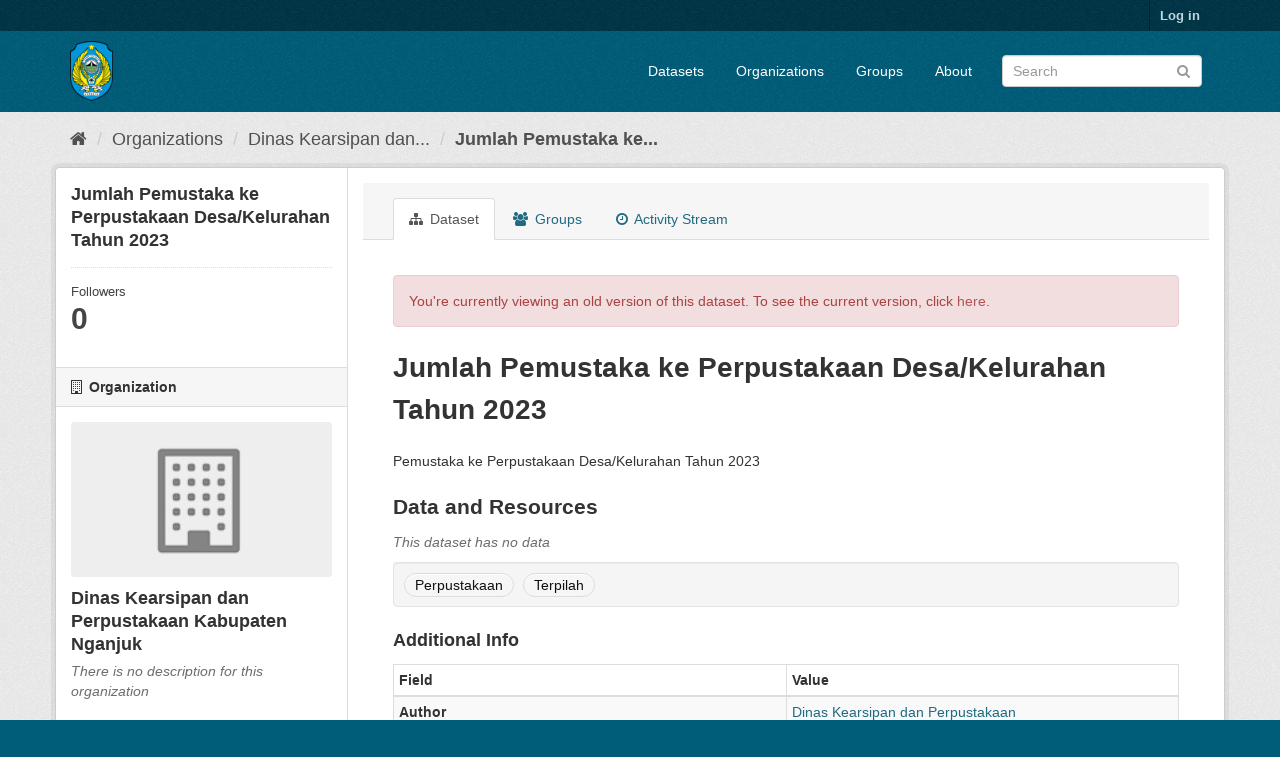

--- FILE ---
content_type: text/html; charset=utf-8
request_url: https://ckan.nganjukkab.go.id/dataset/jumlah-pemustaka-ke-perpustakaan-desakelurahan-tahun-2023?activity_id=cc7e5d47-cdd7-4323-8961-9f1edf20e3c7
body_size: 5018
content:
<!DOCTYPE html>
<!--[if IE 9]> <html lang="en" class="ie9"> <![endif]-->
<!--[if gt IE 8]><!--> <html lang="en"> <!--<![endif]-->
  <head>
    <meta charset="utf-8" />
      <meta name="generator" content="ckan 2.9.7" />
      <meta name="viewport" content="width=device-width, initial-scale=1.0">
    <title>Jumlah Pemustaka ke Perpustakaan Desa/Kelurahan Tahun 2023 - Dataset - Portal Open Data Kabupaten Nganjuk</title>

    
    <link rel="shortcut icon" href="/base/images/ckan.ico" />
    
      
      
      
    

    
      
      
    
  
  <meta property="og:title" content="Jumlah Pemustaka ke Perpustakaan Desa/Kelurahan Tahun 2023 - Portal Open Data Kabupaten Nganjuk">
  <meta property="og:description" content="Pemustaka ke Perpustakaan Desa/Kelurahan Tahun 2023">


    
    <link href="/webassets/base/a98d57ea_main.css" rel="stylesheet"/>
    
  </head>

  
  <body data-site-root="http://ckan.nganjukkab.go.id/" data-locale-root="http://ckan.nganjukkab.go.id/" >

    
    <div class="sr-only sr-only-focusable"><a href="#content">Skip to content</a></div>
  

  
     
<div class="account-masthead">
  <div class="container">
     
    <nav class="account not-authed" aria-label="Account">
      <ul class="list-unstyled">
        
        <li><a href="/user/login">Log in</a></li>
         
      </ul>
    </nav>
     
  </div>
</div>

<header class="navbar navbar-static-top masthead">
    
  <div class="container">
    <div class="navbar-right">
      <button data-target="#main-navigation-toggle" data-toggle="collapse" class="navbar-toggle collapsed" type="button" aria-label="expand or collapse" aria-expanded="false">
        <span class="sr-only">Toggle navigation</span>
        <span class="fa fa-bars"></span>
      </button>
    </div>
    <hgroup class="header-image navbar-left">
       
      <a class="logo" href="/"><img src="/uploads/admin/2023-01-04-015826.157814NganjukLogoNew.png" alt="Portal Open Data Kabupaten Nganjuk" title="Portal Open Data Kabupaten Nganjuk" /></a>
       
    </hgroup>

    <div class="collapse navbar-collapse" id="main-navigation-toggle">
      
      <nav class="section navigation">
        <ul class="nav nav-pills">
            
		<li><a href="/dataset/">Datasets</a></li><li><a href="/organization/">Organizations</a></li><li><a href="/group/">Groups</a></li><li><a href="/about">About</a></li>
	    
        </ul>
      </nav>
       
      <form class="section site-search simple-input" action="/dataset/" method="get">
        <div class="field">
          <label for="field-sitewide-search">Search Datasets</label>
          <input id="field-sitewide-search" type="text" class="form-control" name="q" placeholder="Search" aria-label="Search datasets"/>
          <button class="btn-search" type="submit" aria-label="Submit"><i class="fa fa-search"></i></button>
        </div>
      </form>
      
    </div>
  </div>
</header>

  
    <div class="main">
      <div id="content" class="container">
        
          
            <div class="flash-messages">
              
                
              
            </div>
          

          
            <div class="toolbar" role="navigation" aria-label="Breadcrumb">
              
                
                  <ol class="breadcrumb">
                    
<li class="home"><a href="/" aria-label="Home"><i class="fa fa-home"></i><span> Home</span></a></li>
                    
  
    
    
      
      
      <li><a href="/organization/">Organizations</a></li>
      <li><a href="/organization/dinas-kearsipan-dan-perpustakaan-kabupaten-nganjuk">Dinas Kearsipan dan...</a></li>
    
    <li class="active"><a href="/dataset/c66edaf7-60a7-4c50-b467-bddb736bfa67">Jumlah Pemustaka ke...</a></li>
  

                  </ol>
                
              
            </div>
          

          <div class="row wrapper">
            
            
            

            
              <aside class="secondary col-sm-3">
                
                

  

  
    

  
    <section class="module module-narrow">
      <div class="module context-info">
        <div class="module-content">
          
            
              <h1 class="heading">Jumlah Pemustaka ke Perpustakaan Desa/Kelurahan Tahun 2023</h1>
            
            
              
              <div class="nums">
                <dl>
                  <dt>Followers</dt>
                  <dd data-module="followers-counter" data-module-id="c66edaf7-60a7-4c50-b467-bddb736bfa67" data-module-num_followers="0"><span>0</span></dd>
                </dl>
              </div>
            
            
              
                <div class="follow_button">
                  
                </div>
              
            
          
        </div>
      </div>
    </section>
  

  

  
    
      
      




  
  <div class="module module-narrow module-shallow context-info">
    
      <h2 class="module-heading"><i class="fa fa-building-o"></i> Organization</h2>
    
    <section class="module-content">
      
      
        <div class="image">
          <a href="/organization/dinas-kearsipan-dan-perpustakaan-kabupaten-nganjuk">
            <img src="/base/images/placeholder-organization.png" width="200" alt="dinas-kearsipan-dan-perpustakaan-kabupaten-nganjuk" />
          </a>
        </div>
      
      
      <h1 class="heading">Dinas Kearsipan dan Perpustakaan Kabupaten Nganjuk
        
      </h1>
      
      
      
        <p class="empty">There is no description for this organization</p>
      
      
      
      
    </section>
  </div>
  
    
  

  
    

  <section class="module module-narrow social">
    
      <h2 class="module-heading"><i class="fa fa-share-square-o"></i> Social</h2>
    
    
      <ul class="nav nav-simple">
        <li class="nav-item"><a href="https://twitter.com/share?url=http://ckan.nganjukkab.go.id/dataset/jumlah-pemustaka-ke-perpustakaan-desakelurahan-tahun-2023?activity_id=cc7e5d47-cdd7-4323-8961-9f1edf20e3c7" target="_blank"><i class="fa fa-twitter-square"></i> Twitter</a></li>
        <li class="nav-item"><a href="https://www.facebook.com/sharer.php?u=http://ckan.nganjukkab.go.id/dataset/jumlah-pemustaka-ke-perpustakaan-desakelurahan-tahun-2023?activity_id=cc7e5d47-cdd7-4323-8961-9f1edf20e3c7" target="_blank"><i class="fa fa-facebook-square"></i> Facebook</a></li>
      </ul>
    
  </section>

  

  
    


  
      
        <section class="module module-narrow module-shallow license">
          
            <h2 class="module-heading"><i class="fa fa-lock"></i> License</h2>
          
          
            <p class="module-content">
              
                
  
    
      <span>No License Provided</span>
    
  

                
              
            </p>
          
        </section>
      
  

  


              </aside>
            

            
              <div class="primary col-sm-9 col-xs-12" role="main">
                
                
                  <article class="module">
                    
                      <header class="module-content page-header">
                        
                        <ul class="nav nav-tabs">
                          
  <li class="active"><a href="/dataset/c66edaf7-60a7-4c50-b467-bddb736bfa67"><i class="fa fa-sitemap"></i> Dataset</a></li>
  <li><a href="/dataset/groups/c66edaf7-60a7-4c50-b467-bddb736bfa67"><i class="fa fa-users"></i> Groups</a></li>
  <li><a href="/dataset/activity/c66edaf7-60a7-4c50-b467-bddb736bfa67"><i class="fa fa-clock-o"></i> Activity Stream</a></li>

                        </ul>
                      </header>
                    
                    <div class="module-content">
                      
                      
  
                      
  
    
    
      
        <div class="alert alert-danger">
          You're currently viewing an old version of this dataset. To see the current version, click <a href="/dataset/c66edaf7-60a7-4c50-b467-bddb736bfa67">here</a>.
        </div>
      
    
    <h1>
      
        Jumlah Pemustaka ke Perpustakaan Desa/Kelurahan Tahun 2023
        
        
      
    </h1>
    
      
        <div class="notes embedded-content">
          <p>Pemustaka ke Perpustakaan Desa/Kelurahan Tahun 2023</p>
        </div>
      
    
    
    <span class="insert-comment-thread"></span>
  

  
    
<section id="dataset-resources" class="resources">
  <h2>Data and Resources</h2>
  
    
      
          <p class="empty">This dataset has no data</p>
      
    
    
</section>
  

  
    

  <section class="tags">
    


  <ul class="tag-list well">
    
      <li>
        <a class="tag" href="/dataset/?tags=Perpustakaan">Perpustakaan</a>
      </li>
    
      <li>
        <a class="tag" href="/dataset/?tags=Terpilah">Terpilah</a>
      </li>
    
  </ul>

  </section>

  

  
    <section class="additional-info">
  <h3>Additional Info</h3>
  <table class="table table-striped table-bordered table-condensed">
    <thead>
      <tr>
        <th scope="col">Field</th>
        <th scope="col">Value</th>
      </tr>
    </thead>
    <tbody>
      
        

        
          <tr>
            <th scope="row" class="dataset-label">Author</th>
            <td class="dataset-details" property="dc:creator"><a href=mailto:arpus@nganjukkab.go.id>Dinas Kearsipan dan Perpustakaan</a></td>
          </tr>
        

        

        
          <tr>
            <th scope="row" class="dataset-label">Version</th>
            <td class="dataset-details">2023</td>
          </tr>
        

        
        
          <tr>
            <th scope="row" class="dataset-label">Last Updated</th>
            <td class="dataset-details">
                
<span class="automatic-local-datetime" data-datetime="2024-06-19T14:23:38+0700">
    June 19, 2024, 14:23 (+0700)
</span>
            </td>
          </tr>
        
        
          <tr>
            <th scope="row" class="dataset-label">Created</th>

            <td class="dataset-details">
                
<span class="automatic-local-datetime" data-datetime="2024-06-19T14:23:38+0700">
    June 19, 2024, 14:23 (+0700)
</span>
            </td>
          </tr>
        

      
        
      

      
    </tbody>
  </table>
</section>
  


                    </div>
                  </article>
                
              </div>
            
          </div>
        
      </div>
    </div>
  
    <footer class="site-footer">
  <div class="container">
    
    <div class="row">
      <div class="col-md-8 footer-links">
        
          <ul class="list-unstyled">
            
              <li><a href="/about">About Portal Open Data Kabupaten Nganjuk</a></li>
            
          </ul>
          <ul class="list-unstyled">
            
              
              <li><a href="http://docs.ckan.org/en/2.9/api/">CKAN API</a></li>
              <li><a href="http://www.ckan.org/">CKAN Association</a></li>
              <li><a href="http://www.opendefinition.org/okd/"><img src="/base/images/od_80x15_blue.png" alt="Open Data"></a></li>
            
          </ul>
        
      </div>
      <div class="col-md-4 attribution">
        
          <p><strong>Powered by</strong> <a class="hide-text ckan-footer-logo" href="http://ckan.org">CKAN</a></p>
        
        
          
<form class="form-inline form-select lang-select" action="/util/redirect" data-module="select-switch" method="POST">
  <label for="field-lang-select">Language</label>
  <select id="field-lang-select" name="url" data-module="autocomplete" data-module-dropdown-class="lang-dropdown" data-module-container-class="lang-container">
    
      <option value="/en/dataset/jumlah-pemustaka-ke-perpustakaan-desakelurahan-tahun-2023?activity_id=cc7e5d47-cdd7-4323-8961-9f1edf20e3c7" selected="selected">
        English
      </option>
    
      <option value="/pt_BR/dataset/jumlah-pemustaka-ke-perpustakaan-desakelurahan-tahun-2023?activity_id=cc7e5d47-cdd7-4323-8961-9f1edf20e3c7" >
        português (Brasil)
      </option>
    
      <option value="/ja/dataset/jumlah-pemustaka-ke-perpustakaan-desakelurahan-tahun-2023?activity_id=cc7e5d47-cdd7-4323-8961-9f1edf20e3c7" >
        日本語
      </option>
    
      <option value="/it/dataset/jumlah-pemustaka-ke-perpustakaan-desakelurahan-tahun-2023?activity_id=cc7e5d47-cdd7-4323-8961-9f1edf20e3c7" >
        italiano
      </option>
    
      <option value="/cs_CZ/dataset/jumlah-pemustaka-ke-perpustakaan-desakelurahan-tahun-2023?activity_id=cc7e5d47-cdd7-4323-8961-9f1edf20e3c7" >
        čeština (Česko)
      </option>
    
      <option value="/ca/dataset/jumlah-pemustaka-ke-perpustakaan-desakelurahan-tahun-2023?activity_id=cc7e5d47-cdd7-4323-8961-9f1edf20e3c7" >
        català
      </option>
    
      <option value="/es/dataset/jumlah-pemustaka-ke-perpustakaan-desakelurahan-tahun-2023?activity_id=cc7e5d47-cdd7-4323-8961-9f1edf20e3c7" >
        español
      </option>
    
      <option value="/fr/dataset/jumlah-pemustaka-ke-perpustakaan-desakelurahan-tahun-2023?activity_id=cc7e5d47-cdd7-4323-8961-9f1edf20e3c7" >
        français
      </option>
    
      <option value="/el/dataset/jumlah-pemustaka-ke-perpustakaan-desakelurahan-tahun-2023?activity_id=cc7e5d47-cdd7-4323-8961-9f1edf20e3c7" >
        Ελληνικά
      </option>
    
      <option value="/sv/dataset/jumlah-pemustaka-ke-perpustakaan-desakelurahan-tahun-2023?activity_id=cc7e5d47-cdd7-4323-8961-9f1edf20e3c7" >
        svenska
      </option>
    
      <option value="/sr/dataset/jumlah-pemustaka-ke-perpustakaan-desakelurahan-tahun-2023?activity_id=cc7e5d47-cdd7-4323-8961-9f1edf20e3c7" >
        српски
      </option>
    
      <option value="/no/dataset/jumlah-pemustaka-ke-perpustakaan-desakelurahan-tahun-2023?activity_id=cc7e5d47-cdd7-4323-8961-9f1edf20e3c7" >
        norsk bokmål (Norge)
      </option>
    
      <option value="/sk/dataset/jumlah-pemustaka-ke-perpustakaan-desakelurahan-tahun-2023?activity_id=cc7e5d47-cdd7-4323-8961-9f1edf20e3c7" >
        slovenčina
      </option>
    
      <option value="/fi/dataset/jumlah-pemustaka-ke-perpustakaan-desakelurahan-tahun-2023?activity_id=cc7e5d47-cdd7-4323-8961-9f1edf20e3c7" >
        suomi
      </option>
    
      <option value="/ru/dataset/jumlah-pemustaka-ke-perpustakaan-desakelurahan-tahun-2023?activity_id=cc7e5d47-cdd7-4323-8961-9f1edf20e3c7" >
        русский
      </option>
    
      <option value="/de/dataset/jumlah-pemustaka-ke-perpustakaan-desakelurahan-tahun-2023?activity_id=cc7e5d47-cdd7-4323-8961-9f1edf20e3c7" >
        Deutsch
      </option>
    
      <option value="/pl/dataset/jumlah-pemustaka-ke-perpustakaan-desakelurahan-tahun-2023?activity_id=cc7e5d47-cdd7-4323-8961-9f1edf20e3c7" >
        polski
      </option>
    
      <option value="/nl/dataset/jumlah-pemustaka-ke-perpustakaan-desakelurahan-tahun-2023?activity_id=cc7e5d47-cdd7-4323-8961-9f1edf20e3c7" >
        Nederlands
      </option>
    
      <option value="/bg/dataset/jumlah-pemustaka-ke-perpustakaan-desakelurahan-tahun-2023?activity_id=cc7e5d47-cdd7-4323-8961-9f1edf20e3c7" >
        български
      </option>
    
      <option value="/ko_KR/dataset/jumlah-pemustaka-ke-perpustakaan-desakelurahan-tahun-2023?activity_id=cc7e5d47-cdd7-4323-8961-9f1edf20e3c7" >
        한국어 (대한민국)
      </option>
    
      <option value="/hu/dataset/jumlah-pemustaka-ke-perpustakaan-desakelurahan-tahun-2023?activity_id=cc7e5d47-cdd7-4323-8961-9f1edf20e3c7" >
        magyar
      </option>
    
      <option value="/sl/dataset/jumlah-pemustaka-ke-perpustakaan-desakelurahan-tahun-2023?activity_id=cc7e5d47-cdd7-4323-8961-9f1edf20e3c7" >
        slovenščina
      </option>
    
      <option value="/lv/dataset/jumlah-pemustaka-ke-perpustakaan-desakelurahan-tahun-2023?activity_id=cc7e5d47-cdd7-4323-8961-9f1edf20e3c7" >
        latviešu
      </option>
    
      <option value="/nb_NO/dataset/jumlah-pemustaka-ke-perpustakaan-desakelurahan-tahun-2023?activity_id=cc7e5d47-cdd7-4323-8961-9f1edf20e3c7" >
        norsk bokmål (Norge)
      </option>
    
      <option value="/da_DK/dataset/jumlah-pemustaka-ke-perpustakaan-desakelurahan-tahun-2023?activity_id=cc7e5d47-cdd7-4323-8961-9f1edf20e3c7" >
        dansk (Danmark)
      </option>
    
      <option value="/sq/dataset/jumlah-pemustaka-ke-perpustakaan-desakelurahan-tahun-2023?activity_id=cc7e5d47-cdd7-4323-8961-9f1edf20e3c7" >
        shqip
      </option>
    
      <option value="/is/dataset/jumlah-pemustaka-ke-perpustakaan-desakelurahan-tahun-2023?activity_id=cc7e5d47-cdd7-4323-8961-9f1edf20e3c7" >
        íslenska
      </option>
    
      <option value="/en_AU/dataset/jumlah-pemustaka-ke-perpustakaan-desakelurahan-tahun-2023?activity_id=cc7e5d47-cdd7-4323-8961-9f1edf20e3c7" >
        English (Australia)
      </option>
    
      <option value="/ne/dataset/jumlah-pemustaka-ke-perpustakaan-desakelurahan-tahun-2023?activity_id=cc7e5d47-cdd7-4323-8961-9f1edf20e3c7" >
        नेपाली
      </option>
    
      <option value="/ro/dataset/jumlah-pemustaka-ke-perpustakaan-desakelurahan-tahun-2023?activity_id=cc7e5d47-cdd7-4323-8961-9f1edf20e3c7" >
        română
      </option>
    
      <option value="/tr/dataset/jumlah-pemustaka-ke-perpustakaan-desakelurahan-tahun-2023?activity_id=cc7e5d47-cdd7-4323-8961-9f1edf20e3c7" >
        Türkçe
      </option>
    
      <option value="/tl/dataset/jumlah-pemustaka-ke-perpustakaan-desakelurahan-tahun-2023?activity_id=cc7e5d47-cdd7-4323-8961-9f1edf20e3c7" >
        Filipino (Pilipinas)
      </option>
    
      <option value="/zh_Hant_TW/dataset/jumlah-pemustaka-ke-perpustakaan-desakelurahan-tahun-2023?activity_id=cc7e5d47-cdd7-4323-8961-9f1edf20e3c7" >
        中文 (繁體, 台灣)
      </option>
    
      <option value="/am/dataset/jumlah-pemustaka-ke-perpustakaan-desakelurahan-tahun-2023?activity_id=cc7e5d47-cdd7-4323-8961-9f1edf20e3c7" >
        አማርኛ
      </option>
    
      <option value="/hr/dataset/jumlah-pemustaka-ke-perpustakaan-desakelurahan-tahun-2023?activity_id=cc7e5d47-cdd7-4323-8961-9f1edf20e3c7" >
        hrvatski
      </option>
    
      <option value="/es_AR/dataset/jumlah-pemustaka-ke-perpustakaan-desakelurahan-tahun-2023?activity_id=cc7e5d47-cdd7-4323-8961-9f1edf20e3c7" >
        español (Argentina)
      </option>
    
      <option value="/fa_IR/dataset/jumlah-pemustaka-ke-perpustakaan-desakelurahan-tahun-2023?activity_id=cc7e5d47-cdd7-4323-8961-9f1edf20e3c7" >
        فارسی (ایران)
      </option>
    
      <option value="/mk/dataset/jumlah-pemustaka-ke-perpustakaan-desakelurahan-tahun-2023?activity_id=cc7e5d47-cdd7-4323-8961-9f1edf20e3c7" >
        македонски
      </option>
    
      <option value="/th/dataset/jumlah-pemustaka-ke-perpustakaan-desakelurahan-tahun-2023?activity_id=cc7e5d47-cdd7-4323-8961-9f1edf20e3c7" >
        ไทย
      </option>
    
      <option value="/sr_Latn/dataset/jumlah-pemustaka-ke-perpustakaan-desakelurahan-tahun-2023?activity_id=cc7e5d47-cdd7-4323-8961-9f1edf20e3c7" >
        srpski (latinica)
      </option>
    
      <option value="/my_MM/dataset/jumlah-pemustaka-ke-perpustakaan-desakelurahan-tahun-2023?activity_id=cc7e5d47-cdd7-4323-8961-9f1edf20e3c7" >
        မြန်မာ (မြန်မာ)
      </option>
    
      <option value="/mn_MN/dataset/jumlah-pemustaka-ke-perpustakaan-desakelurahan-tahun-2023?activity_id=cc7e5d47-cdd7-4323-8961-9f1edf20e3c7" >
        монгол (Монгол)
      </option>
    
      <option value="/uk/dataset/jumlah-pemustaka-ke-perpustakaan-desakelurahan-tahun-2023?activity_id=cc7e5d47-cdd7-4323-8961-9f1edf20e3c7" >
        українська
      </option>
    
      <option value="/pt_PT/dataset/jumlah-pemustaka-ke-perpustakaan-desakelurahan-tahun-2023?activity_id=cc7e5d47-cdd7-4323-8961-9f1edf20e3c7" >
        português (Portugal)
      </option>
    
      <option value="/eu/dataset/jumlah-pemustaka-ke-perpustakaan-desakelurahan-tahun-2023?activity_id=cc7e5d47-cdd7-4323-8961-9f1edf20e3c7" >
        euskara
      </option>
    
      <option value="/km/dataset/jumlah-pemustaka-ke-perpustakaan-desakelurahan-tahun-2023?activity_id=cc7e5d47-cdd7-4323-8961-9f1edf20e3c7" >
        ខ្មែរ
      </option>
    
      <option value="/he/dataset/jumlah-pemustaka-ke-perpustakaan-desakelurahan-tahun-2023?activity_id=cc7e5d47-cdd7-4323-8961-9f1edf20e3c7" >
        עברית
      </option>
    
      <option value="/gl/dataset/jumlah-pemustaka-ke-perpustakaan-desakelurahan-tahun-2023?activity_id=cc7e5d47-cdd7-4323-8961-9f1edf20e3c7" >
        galego
      </option>
    
      <option value="/id/dataset/jumlah-pemustaka-ke-perpustakaan-desakelurahan-tahun-2023?activity_id=cc7e5d47-cdd7-4323-8961-9f1edf20e3c7" >
        Indonesia
      </option>
    
      <option value="/uk_UA/dataset/jumlah-pemustaka-ke-perpustakaan-desakelurahan-tahun-2023?activity_id=cc7e5d47-cdd7-4323-8961-9f1edf20e3c7" >
        українська (Україна)
      </option>
    
      <option value="/ar/dataset/jumlah-pemustaka-ke-perpustakaan-desakelurahan-tahun-2023?activity_id=cc7e5d47-cdd7-4323-8961-9f1edf20e3c7" >
        العربية
      </option>
    
      <option value="/bs/dataset/jumlah-pemustaka-ke-perpustakaan-desakelurahan-tahun-2023?activity_id=cc7e5d47-cdd7-4323-8961-9f1edf20e3c7" >
        bosanski
      </option>
    
      <option value="/vi/dataset/jumlah-pemustaka-ke-perpustakaan-desakelurahan-tahun-2023?activity_id=cc7e5d47-cdd7-4323-8961-9f1edf20e3c7" >
        Tiếng Việt
      </option>
    
      <option value="/zh_Hans_CN/dataset/jumlah-pemustaka-ke-perpustakaan-desakelurahan-tahun-2023?activity_id=cc7e5d47-cdd7-4323-8961-9f1edf20e3c7" >
        中文 (简体, 中国)
      </option>
    
      <option value="/lt/dataset/jumlah-pemustaka-ke-perpustakaan-desakelurahan-tahun-2023?activity_id=cc7e5d47-cdd7-4323-8961-9f1edf20e3c7" >
        lietuvių
      </option>
    
  </select>
  <button class="btn btn-default js-hide" type="submit">Go</button>
</form>
        
      </div>
    </div>
    
  </div>

  
    
  
</footer>
  
  
  
  
  
    

      

    
    
    <link href="/webassets/vendor/f3b8236b_select2.css" rel="stylesheet"/>
<link href="/webassets/vendor/0b01aef1_font-awesome.css" rel="stylesheet"/>
    <script src="/webassets/vendor/d8ae4bed_jquery.js" type="text/javascript"></script>
<script src="/webassets/vendor/fb6095a0_vendor.js" type="text/javascript"></script>
<script src="/webassets/vendor/580fa18d_bootstrap.js" type="text/javascript"></script>
<script src="/webassets/base/15a18f6c_main.js" type="text/javascript"></script>
<script src="/webassets/base/2448af8b_ckan.js" type="text/javascript"></script>
  </body>
</html>